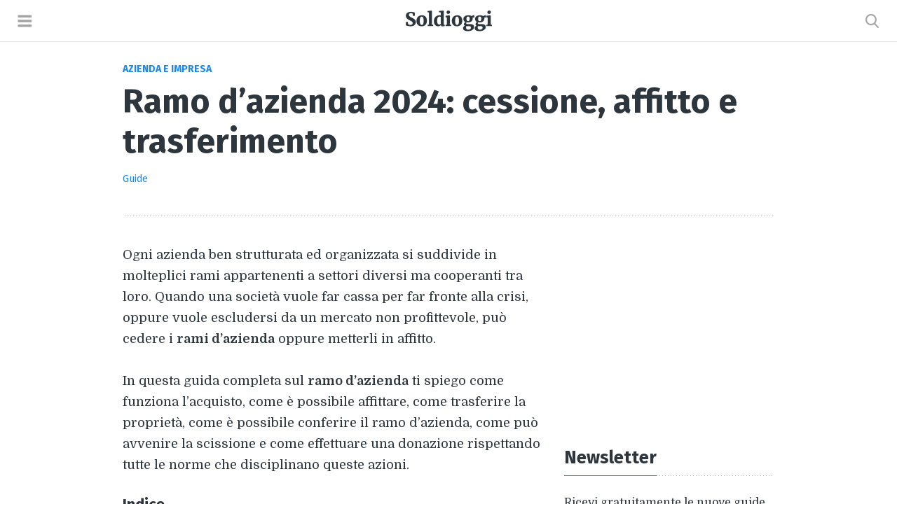

--- FILE ---
content_type: text/html; charset=UTF-8
request_url: https://www.soldioggi.it/ramo-dazienda-14727.html
body_size: 17000
content:
<!DOCTYPE html><html lang=it-IT><head><meta charset="UTF-8"><title> Ramo d&#8217;azienda 2024: cessione, affitto e trasferimento | Soldioggi</title><meta name="viewport" content="width=device-width"><link href="https://fonts.googleapis.com/css?family=Domine:400,700|Fira+Sans:400,700&display=swap" rel=stylesheet><!--[if lt IE 9]> <script src=https://oss.maxcdn.com/html5shiv/3.7.3/html5shiv.min.js></script> <![endif]--><meta name="robots" content="index,follow"><link rel=canonical href=https://www.soldioggi.it/ramo-dazienda-14727.html>  <script>"function"!=typeof newsletter_check&&(window.newsletter_check=function(e){if(!/^([a-zA-Z0-9_\.\-\+])+\@(([a-zA-Z0-9\-]{1,})+\.)+([a-zA-Z0-9]{2,})+$/.test(e.elements.ne.value))return alert("L'indirizzo email non è corretto"),!1;for(var n=1;n<20;n++)
if(e.elements["np"+n]&&e.elements["np"+n].required&&""==e.elements["np"+n].value)return alert(""),!1;return!(e.elements.ny&&!e.elements.ny.checked)||(alert("Devi accettare l'informativa della privacy"),!1)});</script> <style>body{font:18px 'Domine', Georgia, serif;margin:0;-ms-word-wrap:break-word;word-wrap:break-word;-moz-text-size-adjust:100%;-ms-text-size-adjust:100%;-webkit-text-size-adjust:100%;text-rendering:optimizeLegibility;-webkit-overflow-scrolling:touch;-webkit-font-smoothing:auto;color:#2D353D}a{color:#1E88E5;text-decoration:none}a:hover{text-decoration:underline}h1,h2,h3,h4,h5{display:block;font-weight:bold;line-height:1.2em;font-family:'Fira Sans',Helvetica,Arial,sans-serif}h1{font-size:48px;margin:0}h2{font-size:1.418em;margin:35px
0 30px 0}h3,h4{font-size:1.2em}h5{font-size:1em}p{margin:0;padding:0;line-height:1.718}ul,ol{list-style-type:none;padding:0;margin:0}li{margin:0;padding:0;line-height:1.658}header,footer,nav,article,section{margin:0}.button{display:inline-block;font-size:16px;font-weight:bold;text-shadow:0 2px #0363a0;text-align:center;color:#fff !important;background-color:#1976D2;padding:12px
0;border-top:0;border-left:0;border-right:0;border-bottom:4px solid #0363a0;-webkit-border-radius:4px !important;border-radius:4px;box-shadow:0 1px 4px rgba(0,0,0,.37);font-family:'Fira Sans',Helvetica,Arial,sans-serif;width:100%;text-transform:uppercase}.button:hover{text-decoration:none;background-color:#0363a0;box-shadow:0 1px 4px rgba(0,0,0,.57);border-bottom:4px solid #0363a0;text-shadow:0 2px #0363a0}img{display:block}.menu-block{height:100%;overflow:hidden}.menu-opened{display:block;position:absolute;width:100%;height:100%;overflow:hidden;background-color:#000;opacity: .6;z-index:600}.sprite{background:url(/wp-content/themes/soldioggi-template/img/sprite.png) no-repeat;background-size:679px 30px}#header{width:100%;height:59px;letter-spacing:normal;z-index:600;border-bottom:1px solid #e2e2e2}#header
.logo{text-align:center}#header
a{display:inline-block;vertical-align:baseline;text-decoration:none;line-height:30px}#s-logo{width:123px;height:30px;margin:15px
auto;background-position:0}#header .menu, #header
.search{position:absolute;top:0}#header
.menu{height:59px}#header
.search{right:0}#header
i{display:block}#header .search .s-button{display:inline-block;border:none}#header .search
a{padding:20px
25px;height:20px;line-height:20px}#header .s-button, #header .menu
a{padding:20px
25px;height:59px;line-height:20px}#header .search
a{float:left}#header .search
i{line-height:20px;overflow:hidden}#header .icon-search:before{display:block;content:"";width:20px;height:20px;background:url(/wp-content/themes/soldioggi-template/img/sprite.png) no-repeat;background-size:679px 30px;background-position:-164px 0}#header .icon-search:hover:before{background-position:-183px 0}#header
.menu{left:0}#header .menu .m-button{display:inline-block;background-color:#fff;border:none;padding:20px
25px;height:19px;line-height:20px}#header .menu
button{float:right}#header .icon-menu:before{display:block;content:"";width:20px;height:20px;background:url(/wp-content/themes/soldioggi-template/img/sprite.png) no-repeat;background-size:679px 30px;background-position:-123px 0}#header .icon-menu:hover:before{background-position:-144px 0}.head-nav{display:none;position:fixed;width:300px;z-index:700;top:0;left:0;height:100%;background:#2b2d32;font-size:15px;font-family:'Fira Sans',Helvetica,Arial,sans-serif;;color:#808285;box-sizing:border-box}.show{display:block}.head-nav
.content{display:flex;flex-direction:column;height:100%;color:#ababad}.head-nav
.last{margin:20px
0}.head-nav .head-nav-list{flex:1;overflow-y:auto;font-size:16px;width:100%}.head-nav .nav-item{display:block;padding:20px;border-bottom:1px solid #323337}.head-nav .nav-item a:before{display:block;float:left;width:20px;height:20px;margin:4px
20px 0 0}.cat-aziende:before{content:"";background:url(/wp-content/themes/soldioggi-template/img/sprite.png) no-repeat;background-size:679px 30px;background-position:-323px 0}.cat-casa:before{content:"";background:url(/wp-content/themes/soldioggi-template/img/sprite.png) no-repeat;background-size:679px 30px;background-position:-343px 0}.cat-modulo:before{content:"";background:url(/wp-content/themes/soldioggi-template/img/sprite.png) no-repeat;background-size:679px 30px;background-position:-263px 0}.cat-green:before{content:"";background:url(/wp-content/themes/soldioggi-template/img/sprite.png) no-repeat;background-size:679px 30px;background-position:-303px 0}.cat-invest:before{content:"";background:url(/wp-content/themes/soldioggi-template/img/sprite.png) no-repeat;background-size:679px 30px;background-position:-363px 0}.cat-lavoro:before{content:"";background:url(/wp-content/themes/soldioggi-template/img/sprite.png) no-repeat;background-size:679px 30px;background-position:-443px 0}.cat-legge:before{content:"";background:url(/wp-content/themes/soldioggi-template/img/sprite.png) no-repeat;background-size:679px 30px;background-position:-203px 0}.cat-auto:before{content:"";background:url(/wp-content/themes/soldioggi-template/img/sprite.png) no-repeat;background-size:679px 30px;background-position:-243px 0}.cat-politica:before{content:"";background:url(/wp-content/themes/soldioggi-template/img/sprite.png) no-repeat;background-size:679px 30px;background-position:-283px 0}.cat-scuola:before{content:"";background:url(/wp-content/themes/soldioggi-template/img/sprite.png) no-repeat;background-size:679px 30px;background-position:-383px 0}.cat-finanz:before{content:"";background:url(/wp-content/themes/soldioggi-template/img/sprite.png) no-repeat;background-size:679px 30px;background-position:-423px 0}.cat-tariffe:before{content:"";background:url(/wp-content/themes/soldioggi-template/img/sprite.png) no-repeat;background-size:679px 30px;background-position:-403px 0}.cat-tasse:before{content:"";background:url(/wp-content/themes/soldioggi-template/img/sprite.png) no-repeat;background-size:679px 30px;background-position:-223px 0}.search-form{display:none;position:relative;margin:0
auto;width:90%;max-width:940px;z-index:700;top:60px;border-radius:4px}.search-form
.text{width:100%;height:65px;padding:20px
25px 20px 70px;font-size:18px;border-radius:4px;border:none;-webkit-box-sizing:border-box;-moz-box-sizing:border-box;box-sizing:border-box}.show-form{display:block}.lente{display:block;position:absolute;top:20px;left:25px;width:20px;height:20px;background:url(/wp-content/themes/soldioggi-template/img/sprite.png) no-repeat;background-size:679px 30px;background-position:-164px 0}#menu-closer{display:block;width:100%;border-bottom:1px solid #323337}#menu-closer
.x{display:block;width:30px;height:30px;background:url(/wp-content/themes/soldioggi-template/img/sprite.png) no-repeat;background-size:679px 30px;background-position:-619px 0;margin:20px}.search-closer{display:none;position:absolute;top:0;right:0;width:70px;height:70px;z-index:700}.search-closer
.x{display:block;width:30px;height:30px;background:url(/wp-content/themes/soldioggi-template/img/sprite.png) no-repeat;background-size:679px 30px;background-position:-649px 0;margin:20px}.active{display:block}#page{max-width:930px;padding:0
0 50px 0;margin-left:auto;margin-right:auto;margin-top:30px;background-color:#fff !important}#pageHead{margin-bottom:40px;padding-bottom:40px;background:url(/wp-content/themes/soldioggi-template/img/dot.svg) bottom repeat-x}.cat{display:block;font-family:'Fira Sans',Helvetica,Arial,sans-serif;font-weight:bold;text-transform:uppercase;font-size:14px;margin-bottom:10px;color:#0070e0}.meta-article{display:block;font-family:'Fira Sans',Helvetica,Arial,sans-serif;font-size:14px;line-height:1.618;margin-top:12px;height:26px}.meta-article .meta-row{display:inline-block;float:left;height:26px;color:#a1a1a1;padding:0
1em 0 0;margin:0
1em 0 0;border-right:1px solid #e7e7e7}.meta-article .meta-row
span{display:block;margin:2px
0}.meta-article .meta-last{padding:0;margin:0;border:0}.meta-article
.socialicon{display:inline-block;width:26px;height:26px;margin-right:5px}.meta-article
.facebook{background-position:-463px 0}.meta-article
.messenger{background-position:-541px 0}.meta-article
.linkedin{background-position:-489px 0}.meta-article
.whatsapp{background-position:-593px 0}.meta-article
.telegram{background-position:-567px 0}.meta-article
.mail{background-position:-515px 0}.entry{display:block;width:600px;float:left}.entry h3,h4{margin-block-start:1em;margin-block-end:1em;margin-inline-start:0px;margin-inline-end:0px}.entry
ol{box-sizing:border-box;margin:30px
auto;list-style-type:decimal;padding-left:25px}.entry
ul{box-sizing:border-box;margin:30px
auto;list-style-type:disc;padding-left:25px}.entry
li{margin:9px
0}.entry
img{max-width:100%;height:auto}.entry
p{display:block;margin-bottom:30px}.entry
img{margin-bottom:30px}.socials{margin:40px
0}table,th,td{border-collapse:collapse;font-family:'Fira Sans',Helvetica,Arial,sans-serif}table{width:100%;margin:30px
0;font-size:18px}caption{padding:20px
20px;font-weight:bold;font-size:1.2em;text-align:left;border-left:1px solid #e2e2e2;border-top:1px solid #e2e2e2;border-right:1px solid #e2e2e2}th,td{text-align:left;padding:15px
20px;border:1px
solid #e2e2e2}.list{padding-bottom:30px;background:url(/wp-content/themes/soldioggi-template/img/dot.svg) bottom repeat-x}.list-offert{background:url(/wp-content/themes/soldioggi-template/img/dot.svg) bottom repeat-x}.list-offert
.brand{width:25%;vertical-align:middle}.list-offert
.first{font-size:1.2em;font-weight:bold;padding:5px
0 5px 25px}.list-offert
.second{font-size:16px;color:#a1a1a1;padding:0
0 5px 25px}.list-offert
img{margin:0
auto 0 auto;width:90%}.list-offert
td{border:none;padding:25px
0 30px 0}.list-offert
.intest{padding:0}.inner-table{margin:0}.inner-table
td{padding:0;border:none}.inner-table
.velocity{padding-bottom:10px;height:25px}.inner-table .velocity::before{display:block;float:left;content:"";width:25px;height:25px;background:url(speed.png) no-repeat;background-size:25px 25px;margin:-3px 15px 0 0}.inner-table
.modem{padding-bottom:10px;height:25px}.inner-table .modem::before{display:block;float:left;content:"";width:25px;height:25px;background:url(modem.png) no-repeat;background-size:25px 25px;margin:-3px 15px 0 0}.inner-table
.tecnology{padding-bottom:10px;height:25px}.inner-table .tecnology::before{display:block;float:left;content:"";width:25px;height:25px;background:url(tecnology.png) no-repeat;background-size:25px 25px;margin:-3px 15px 0 0}.inner-table
.activation{padding-bottom:10px;height:25px}.inner-table .activation::before{display:block;float:left;content:"";width:25px;height:25px;background:url(activation.png) no-repeat;background-size:25px 25px;margin:-3px 15px 0 0}.inner-table
.price{width:100%;font-size:38px;font-weight:bold;text-align:center;height:65px;padding-bottom:10px}.inner-table .price
span{display:block;width:100%;font-size:13px;font-weight:normal;color:#a1a1a1}.inner-table
.cta{width:100%;padding:0}.inner-table .cta
span{}.container{width:35%}#tip{display:block;box-sizing:border-box;margin:30px
auto;padding:0
0 25px 0;background:url(/wp-content/themes/soldioggi-template/img/dot.svg) bottom repeat-x}#tip
h3{margin:0}#tip
ul{list-style-type:none;padding-left:0px;line-height:1em}#tip
li{margin:9px
0;border-bottom:1px dotted #a1a1a1}#tip
p{padding:0;margin:0}.download
p{width:380px;float:left}.download
.downloadbutton{width:180px;float:right}.portionhead{background:url(/wp-content/themes/soldioggi-template/img/dot.svg) bottom repeat-x;margin-bottom:25px}.bigportion{margin-top:35px}.portionhead h2, .portionhead h3, .portionhead
h4{display:inline-block;padding-bottom:10px;border-bottom:1px solid #1E88E5;margin-bottom:0}.portionhead
h2{margin:0}.portionhead
h4{margin:0;font-size:1.418em}#index{display:block;box-sizing:border-box;margin:30px
auto;padding:0
0 25px 0;background:url(/wp-content/themes/soldioggi-template/img/dot.svg) bottom repeat-x}#index
h3{margin:0}#index
ul{list-style-type:disc;padding:0
0 0 20px;margin:0}#index
li{margin:0
0 9px 0}#index
.rowone{width:47.5%;float:left;box-sizing:border-box;margin-right:5% !important}#index
.rowtwo{width:47.5%;float:left;box-sizing:border-box;margin-right:0}.compare{display:block;width:100%;margin-bottom:40px}.compare
.brand{width:18%}.compare
.container{width:58%}.compare
.price{width:38%;height:70px;display:inline-block;float:left;padding-bottom:0}.compare
.cta{width:42%;display:inline-block;float:right;padding:10px
0}.compare
.details{width:79%;margin-left:21%}.compare
.detailsp{width:100%;margin-left:0}.compare
.containerp{width:35%}.inner{display:block;box-sizing:border-box;font-family:'Fira Sans',Helvetica,Arial,sans-serif;font-weight:bold}.inner a:hover{text-decoration:none}.hero{display:-webkit-box;display:-ms-flexbox;display:flex;-webkit-box-orient:vertical;-webkit-box-direction:normal;-ms-flex-direction:column;flex-direction:column;-webkit-box-align:center;-ms-flex-align:center;align-items:center;-webkit-box-pack:end;-ms-flex-pack:end;justify-content:flex-end;height:520px;background-size:cover;background-position:50%;overflow:hidden;box-sizing:border-box}.hero .hero-home-wrapper{display:-webkit-box;display:-ms-flexbox;display:flex;-webkit-box-orient:vertical;-webkit-box-direction:normal;-ms-flex-direction:column;flex-direction:column;text-align:center}.hero .featured-button{font-size:14px;padding:14px
29px 13px;border-radius:20px;background-color:rgba(0,0,0,.5);color:#fff;text-transform:uppercase}.hero
.title{max-width:800px;padding:20px
0 45px;font-size:36px;line-height:1.218em;color:#fff}.block{margin-bottom:20px}.lastblock{margin-bottom:0}.sectionhead{background:url(/wp-content/themes/soldioggi-template/img/dot.svg) bottom repeat-x;margin:60px
0 30px 0}.sectionhead
h5{display:inline-block;font-size:0.8em;text-transform:uppercase;padding-bottom:10px;border-bottom:1px solid #1E88E5;margin:0}.gridcontainer{display:block;margin-right:-10px;margin-left:-10px;margin-bottom:-50px;box-sizing:border-box}.gridcontainer
.cat{font-size:10px;margin:0}.grid{overflow:hidden;display:-webkit-box;display:-ms-flexbox;display:flex;-ms-flex-flow:row wrap;flex-flow:row wrap}.thirdelem{display:inline-block;width:33.3333333%;padding:0
10px;box-sizing:border-box;margin-bottom:30px}.spaced{background:url(/wp-content/themes/soldioggi-template/img/dot.svg) bottom repeat-x;padding-bottom:20px}.thirdelem
img{width:100%;margin-bottom:20px}.thirdelem
h2{display:block;font-size:1.2em;margin:4px
0 0 0;line-height:1.318em}.thirdelem h2
a{color:#2D353D}.thirdelem
p{margin-top:15px;font-size:15px}.pagination{margin-top:50px}.pagination
.container{display:block;font-size:20px;font-family:'Fira Sans',Helvetica,Arial,sans-serif;font-weight:bold;box-sizing:border-box;text-align:center;width:100%}.pagination
.elements{display:block}.pagination
.button{font-size:22px;width:40px;margin:3px
6px}.pagination a, .pagination
span{display:inline-block;margin:6px
4px;padding:6px
10px;box-sizing:border-box}#sidebar{display:block;float:right;width:300px}#sidebar
.container{display:block;width:300px;margin:40px
0}#sidebar
.cat{color:#a1a1a1}.related
img{width:100%;margin-bottom:25px}.related
.descr{display:block;font-size:1.2em;font-weight:bold;font-family:'Fira Sans',Helvetica,Arial,sans-serif;margin:10px
0;line-height:1.318em}.related .descr
a{color:#2D353D}.related
.button{margin-top:20px}#newsletter{display:block;margin:40px
0}.newspost{margin-bottom:0}#newsletter
h3{font-size:1.418em;margin-top:0}#newsletter
h2{font-size:1.758em;margin:0
0 25px 0}#newsletter
p{font-size:16px;margin:0}#newsletter
.normal{font-size:18px}#newsletter
.email{width:100%;height:50px;border-radius:2px;-webkit-box-sizing:border-box;box-sizing:border-box;border:1px
solid #C1C7CD;margin-top:20px;font-size:16px;font-family:'Fira Sans',Helvetica,Arial,sans-serif;text-indent:20px;margin-bottom:20px;border-radius:2px}::-webkit-input-placeholder{color:#999}::-moz-placeholder{color:#999}:-ms-input-placeholder{color:#999}:-moz-placeholder{color:#999}#newsletter
.checkbox{float:left;margin-right:15px}#newsletter
span{display:block;font-size:13px;font-family:'Fira Sans',Helvetica,Arial,sans-serif;color:#a1a1a1;margin-left:10px;margin-bottom:20px}#newsletter
button{width:100%}.prom{margin:0;background-image:none}#promo{display:block;width:100%;position:fixed;bottom:0;background-color:#fff;padding:10px
0;box-shadow:0 -3px 10px 0 rgba(0,0,0,.0785);box-sizing:border-box;visibility:visible}#promo
.content{display:block;width:940px;height:40px;margin:0
auto}#promo
.details{display:inline-block;width:700px;float:left}#promo .details
img{display:inline-block;float:left;width:40px;height:40px;vertical-align:middle;margin:0
25px 0 0}#promo .details
p{display:inline-block;margin:6px
0;font-family:'Fira Sans',Helvetica,Arial,sans-serif;font-size:16px}#promo
.cta{display:inline-block;width:150px;float:right;margin:0}#promo
.button{padding:10px
0;font-size:13px}#footer{width:100%;padding:10px
0;font-family:'Fira Sans',Helvetica,Arial,sans-serif;border-top:1px solid #e2e2e2;background-color:#fff !important}#footer
.content{width:940px;margin:0
auto}#footer
.elem{display:block}#footer
.last{margin-right:0}#footer
h5{margin:0}.nav-list{display:block;color:#999;font-size:14px}.nav-item{display:inline-block;padding-right:20px;line-height:1.418em;padding-top:10px;padding-bottom:10px}.nav-item
a{color:#999}.nav-item a:hover{color:#2895F1}.bancen{display:block;text-align:center;margin-bottom:30px}.midad{width:336px;height:280px}.wrapad{display:inline-block;margin-left:auto;margin-right:auto}.consent{margin-bottom:30px;padding:1.618em;background-color:#f8f9fb;text-align:left;-webkit-border-radius:6px;-moz-border-radius:6px;border-radius:6px}.consent
label{display:block;margin-bottom:25px}.consent
input{margin-right:10px}.consentbutton{display:block;text-align:center;margin-top:30px}@media only screen and (max-width:980px){#page{width:600px}.entry{float:none}h1{font-size:42px}.compare
.brand{width:25%}.compare
.details{width:100%;margin-left:0}.compare
.container{width:35%}.compare
.price{width:100%;display:block;float:none}.compare
.cta{width:100%;display:block;float:none;padding-bottom:0}#sidebar{float:none;width:100%;margin-top:40px;text-align:center}#footer
.content{width:600px}.nav-list{font-size:14px}#footer
.last{margin-right:0}#promo
.content{width:600px}#promo
.details{width:450px}#promo .details
span{display:none}.sidecontainer{width:100%;padding:0;overflow:hidden;display:-webkit-box;display:-ms-flexbox;display:flex;-ms-flex-flow:row wrap;flex-flow:row wrap}.sideelem,.thirdelem{display:inline-block;width:49.99999999999996%;padding:0
15px;box-sizing:border-box}.firstelem
.cta{margin:30px
auto 0 auto}.adaptdesktop{display:none}#insidebar2{display:none}#insidebar3{display:none}}@media only screen and (max-width:790px){.hero{height:265px}}@media only screen and (max-width:680px){#page, 	#promo .content, #footer
.content{width:86.25%}.thirdelem
h2{font-size:1em}.entry{width:100%}.download
p{width:100%;float:none}.download
.downloadbutton{margin-top:25px;float:none}#promo
.details{width:60%}.hero
.title{font-size:30px}}@media only screen and (max-width:600px){body{font-size:17px}h1{font-size:36px}.socialup .meta-row{width:100%;border:none;margin:0
0 10px 0;padding:0}.socials .meta-article{height:26px}.compare .price, .inner-table
.price{font-size:30px}.compare
.brand{width:30%}#index .rowone, #index
.rowtwo{width:100%;float:none;margin-right:0}#newsletter
.normal{font-size:17px}.hero
.title{font-size:26px}.hero .featured-button{font-size:12px}.thirdelem
h2{font-size:0.9em}#footer{text-align:center}}@media only screen and (max-width:480px){.inner-table .price
span{font-size:11px}.compare .cta span, .inner-table .cta
span{display:none}.compare
.brand{width:35%}.list-offert
.first{font-size:1em}.list-offert
.second{font-size:0.9em}#promo
.cta{width:100px}#promo .cta
span{display:none}#promo .details
p{margin:8px
0;font-size:14px}.thirdelem{width:100%}.thirdelem
h2{font-size:1.218em}.hero
.title{font-size:22px}.hero .featured-button{font-size:10px}.pagination{width:290px}.pagination
a{padding:6px
9px}}@media only screen and (max-width:420px){table{font-size:16px}.inner-table .velocity::before, .inner-table .modem::before,
.inner-table .tecnology::before, .inner-table .activation::before{width:20px;height:20px;background-size:20px 20px;margin:-3px 10px 0 0}.inner-table .velocity, .inner-table .modem,
.inner-table .tecnology, .inner-table
.activation{padding-bottom:10px;height:20px}.compare .price, .inner-table
.price{font-size:20px;height:30px}.compare
.cta{padding:5px
0 0 0}.inner-table .cta .button, .compare .cta
.button{font-size:16px;padding:8px
0}.compare .container, .inner-table
.container{width:100px}.compare .price span, .inner-table .price
span{display:none}#promo .details
img{margin-right:15px}#promo .details
p{width:90px;line-height:1.2em;margin:4px
0}#promo
.cta{width:80px}#promo .cta
span{display:none}#promo .details
p{margin:4px
0;font-size:14px}#promo
.details{width:145px}#newsletter
.normal{font-size:16px}.thirdelem
h2{font-size:1.318em}}@media only screen and (max-width:380px){.compare .container, .inner-table
.container{width:90px}.inner-table .cta .button, .compare .cta
.button{font-size:13px;padding:8px
0}table{font-size:15px}}@media only screen and (max-width:350px){.inner-table .velocity::before, .inner-table .modem::before,
.inner-table .tecnology::before, .inner-table .activation::before{display:none}}@media only screen and (max-width:320px){#header,#footer{width:320px}#page, #promo .content, #footer
.content{width:290px;margin-left:15px;margin-right:15px}}#C_1,#C_2,#C_3{display:block;text-align:center;margin:0
0 30px 0}#T{margin:0
0 20px 0}#B{margin:30px
0 0 0 }#CARDS_1{margin:30px
0}#begin_heymatic{display:none}#vidcar4s{margin:0
auto}.player.player-mini .vp-controls
.volume{display:initial !important}#T,#C_1,#C_2,#C_4,#C_5,#C_6,#C_7,#C_8,#C_9,#C_10,#C_11,#C_12,#D_1,#D_2,#D_3,#D_4,#B{text-align:center !important}@media (min-width: 1025px){#T{margin:0
auto 25px auto !important;min-height:90px;display:flex}#C_1{min-height:250px}#D_1{min-height:250px}}@media (min-width: 768px) and (max-width: 1024px){#T{min-height:90px;display:flex}#C_1{min-height:250px}#D_1{min-height:250px}}@media (max-width: 767px){#T{margin:0
auto 25px auto !important;min-height:250px;display:flex}#C_1{margin:0
auto !important;min-height:250px}#C_2,#C_3,#C_5,#C_6,#C_7,#C_8,#C_9,#C_10,#C_11,#C_12,#D_1,#D_2,#D_3,#D_4,#B{margin:0
auto !important}#C_4{overflow:initial !important}}#end_heymatic{display:none}</style><style>.links_resp{width:336px;height:280px}#ad1,#ad2,#ad3,#ad4,#ad5,#ad6{min-height:280px;margin-bottom:30px}#inarticle2{min-height:280px}#inarticle3{min-height:280px}#insidebar1{min-height:600px}#insidebar2{width:300px;height:600px;margin-top:50px;padding-top:50px;background:url(/wp-content/themes/soldioggi-template/img/dot.svg) top repeat-x}#insidebar3{width:300px;height:600px;margin-top:50px;padding-top:50px;background:url(/wp-content/themes/soldioggi-template/img/dot.svg) top repeat-x}</style><link rel=apple-touch-icon sizes=57x57 href=https://www.soldioggi.it/wp-content/themes/soldioggi-template/favicons/apple-icon-57x57.png><link rel=apple-touch-icon sizes=60x60 href=https://www.soldioggi.it/wp-content/themes/soldioggi-template/favicons/apple-icon-60x60.png><link rel=apple-touch-icon sizes=72x72 href=https://www.soldioggi.it/wp-content/themes/soldioggi-template/favicons/apple-icon-72x72.png><link rel=apple-touch-icon sizes=76x76 href=https://www.soldioggi.it/wp-content/themes/soldioggi-template/favicons/apple-icon-76x76.png><link rel=apple-touch-icon sizes=114x114 href=https://www.soldioggi.it/wp-content/themes/soldioggi-template/favicons/apple-icon-114x114.png><link rel=apple-touch-icon sizes=120x120 href=https://www.soldioggi.it/wp-content/themes/soldioggi-template/favicons/apple-icon-120x120.png><link rel=apple-touch-icon sizes=144x144 href=https://www.soldioggi.it/wp-content/themes/soldioggi-template/favicons/apple-icon-144x144.png><link rel=apple-touch-icon sizes=152x152 href=https://www.soldioggi.it/wp-content/themes/soldioggi-template/favicons/apple-icon-152x152.png><link rel=apple-touch-icon sizes=180x180 href=https://www.soldioggi.it/wp-content/themes/soldioggi-template/favicons/apple-icon-180x180.png><link rel=icon type=image/png sizes=192x192  href=https://www.soldioggi.it/wp-content/themes/soldioggi-template/favicons/android-icon-192x192.png><link rel=icon type=image/png sizes=32x32 href=https://www.soldioggi.it/wp-content/themes/soldioggi-template/favicons/favicon-32x32.png><link rel=icon type=image/png sizes=96x96 href=https://www.soldioggi.it/wp-content/themes/soldioggi-template/favicons/favicon-96x96.png><link rel=icon type=image/png sizes=16x16 href=https://www.soldioggi.it/wp-content/themes/soldioggi-template/favicons/favicon-16x16.png><link rel=manifest href=https://www.soldioggi.it/wp-content/themes/soldioggi-template/favicons/manifest.json><meta name="msapplication-TileColor" content="#ffffff"><meta name="msapplication-TileImage" content="https://www.soldioggi.it/wp-content/themes/soldioggi-template/favicons/ms-icon-144x144.png"><meta name="theme-color" content="#ffffff"> <script>(function(w,d,s,l,i){w[l]=w[l]||[];w[l].push({'gtm.start':new Date().getTime(),event:'gtm.js'});var f=d.getElementsByTagName(s)[0],j=d.createElement(s),dl=l!='dataLayer'?'&l='+l:'';j.async=true;j.src='https://www.googletagmanager.com/gtm.js?id='+i+dl;f.parentNode.insertBefore(j,f);})(window,document,'script','dataLayer','GTM-WPXBNDR');</script> <style>body.iubenda-banner-shown{height:100%;overflow:hidden}#iubenda-cs-paragraph .iub-p{margin-bottom:10px}#iubcontent{font-weight:300;height:100%;overflow-y:auto!important;padding:0
30px 100px 20px;margin-bottom:20px}#iubenda-cs-banner a[class^=iub]{color:#8d8b8b!important;text-decoration:underline!important;font-weight:300!important}#iubenda-so-brand{margin:0
-8px 0!important;display:flex!important;padding:16px!important;flex-shrink:0!important}#iubenda-so-brand
img{height:55px!important}</style> <script>function isConsentGiven(){if("newConsentv2"in window&&(!0===n||!1===n))return n;if(!("_iub"in window&&"csConfiguration"in _iub))return!1;var n=!1,i=document.cookie||"";return i&&(i.indexOf("_iub_cs-"+_iub.csConfiguration.cookiePolicyId)>-1||i.indexOf("_iub_cs-s"+_iub.csConfiguration.siteId)>-1)&&i.indexOf("euconsent-v2")>-1&&(n=!0),window.newConsentv2=n,n}</script>  <script>var _iub=_iub||[];window.dataLayer=window.dataLayer||[],_iub.csConfiguration={invalidateConsentBefore:"2020-10-01",askConsentAtCookiePolicyUpdate:!1,priorConsent:!1,enableTcf:!0,isTCFConsentGlobal:!1,tcfPurposes:{1:"consent_only",2:"consent_only",3:"consent_only",4:"consent_only",5:"consent_only",6:"consent_only",7:"consent_only",8:"consent_only",9:"consent_only",10:"consent_only"},googleAdditionalConsentMode:!0,lang:"it",siteId:254853,cookiePolicyId:510837,consentOnContinuedBrowsing:!1,consentOnScroll:!1,consentOnScrollHorizontal:!1,perPurposeConsent:!0,purposes:"1, 2, 3, 4, 5",floatingPreferencesButtonDisplay:!1,banner:{closeButtonRejects:!0,slideDown:!1,acceptButtonDisplay:!0,customizeButtonDisplay:!0,listPurposes:!0,explicitWithdrawal:!0,position:"top",backgroundOverlay:!0,fontSizeBody:"16px",html:"<div class=iubenda-cs-container><div class=iubenda-cs-content style='background-color: #000 !important;color: #fff !important;font-size: 16px !important;'><div class=iubenda-cs-rationale><div class=iubenda-cs-counter style='box-shadow: rgb(0, 0, 0) 0px 32px 16px !important; display: none;'>Premi ancora per continuare 0/1</div><div id=iubenda-so-brand style='text-align: center;'><img src='[data-uri]' alt=logo style='margin: 0 auto;'></div><div id=iubcontent>%{banner_content}</div><div class=iubenda-cs-opt-group style=color:#000!important;><div class=iubenda-cs-opt-group-custom><button class=iubenda-cs-customize-btn tabindex=0 role=button aria-pressed=false>Opzioni cookie</button></div><div class=iubenda-cs-opt-group-consent><button class='iubenda-cs-accept-btn iubenda-cs-btn-primary' tabindex=0 role=button aria-pressed=false>Accetta e chiudi</button></div></div><button type=button class=iubenda-cs-close-btn tabindex=0 role=button aria-pressed=false style=font-size:20px!important;color:#fff!important;left:0!important;right:unset!important>×</button></div></div></div>"},callback:{onBannerShown:function(){window.dataLayer.push({event:"iubenda-banner-shown"})},onConsentGiven:function(){window.dataLayer.push({event:"iubenda-consent-given"})},onConsentFirstGiven:function(){updateAds(0),window.dataLayer.push({event:"iubenda-consent-first-given"}),isConsentGiven()&&window.dataLayer.push({event:"iubenda-positive-consent-given"}),iubendaMadeChoice()},onBannerClosed:function(){window.dataLayer.push({event:"iubenda-banner-closed"})},onConsentFirstRejected:function(){window.dataLayer.push({event:"iubenda-consent-first-rejected"}),iubendaMadeChoice()},onPreferenceFirstExpressed:function(){window.dataLayer.push({event:"iubenda-preference-first-expressed"}),iubendaMadeChoice()}}};</script> <script src=//cs.iubenda.com/sync/254853.js></script> <script src=//cdn.iubenda.com/cs/tcf/stable/stub-v2.js></script> <script src=//cdn.iubenda.com/cs/tcf/stable/safe-tcf-v2.js></script> <script src=//cdn.iubenda.com/cs/stable/iubenda_cs.js charset=UTF-8 async></script>  <script async src="https://pagead2.googlesyndication.com/pagead/js/adsbygoogle.js?client=ca-pub-0206075496602470" crossorigin=anonymous></script> <script>function loadSmartclip(){var heymatic="https://www.heymatic.com/assets/publisher/soldioggi/init_hey_ngine.js";var hone=document.createElement("script");hone.type="text/javascript";hone.src=heymatic;document.body.appendChild(hone);}
function updateAds(caller){console.log("updateAds è stato chiamato da: "+caller);if(isConsentGiven()){(adsbygoogle=window.adsbygoogle||[]).pauseAdRequests=0;if(caller===0)loadSmartclip();else if(caller===1){if(window.addEventListener)window.addEventListener("load",loadSmartclip,false);else if(window.attachEvent)window.attachEvent("onload",loadSmartclip);else window.onload=loadSmartclip;}}else{(adsbygoogle=window.adsbygoogle||[]).pauseAdRequests=1;}}</script> <script>(function(){updateAds(1);})();</script>  <script>function iubendaMadeChoice(){var e="euconsent-v2",n="soldioggi";window.__tcfapi("addEventListener",2,function(t,s){if(s&&"useractioncomplete"===t.eventStatus){var o,c=0,a=[];if(s)for(var r=1;r<=10;r++)t.purpose.consents[r]?(c++,a.push(1)):a.push(0);o=c<10?0:1,window.__tcfapi("removeEventListener",2,function(t){if(t){var s=Math.ceil(1e3),c=Math.floor(1e4),r=Math.floor(Math.random()*(c-s))+s,h=new Array;h.push("https://www.cloudflare.com/cdn-cgi/trace"),h.push("https://www.heymatic.com/assets/heyconsent/noce.php?");var i=0;!function t(s){hey_consent_xhr=new XMLHttpRequest,hey_consent_xhr.open("GET",h[i],!0),hey_consent_xhr.onreadystatechange=function(){if(4==hey_consent_xhr.readyState&&200==hey_consent_xhr.status){if(0==i){var s=hey_consent_xhr.responseText,c=(s=s.replace(/(\r\n|\n|\r)/gm,"")).substring(s.lastIndexOf("ip=")+3,s.lastIndexOf("ts="));c=encodeURI(c);var _=document.cookie.match(new RegExp("(^| )"+e+"=([^;]+)"));if(_)var f=_[2];var u="hey_stat="+r+"&website="+n+"&full_consent="+o+"&consent_1="+a[0]+"&consent_2="+a[1]+"&consent_3="+a[2]+"&consent_4="+a[3]+"&consent_5="+a[4]+"&consent_6="+a[5]+"&consent_7="+a[6]+"&consent_8="+a[7]+"&consent_9="+a[8]+"&consent_10="+a[9]+"&hey_man="+c+"&consent="+f;h[i+1]=h[i+1]+u}++i<h.length&&t(h[i])}},hey_consent_xhr.send()}(h[i])}},t.listenerId)}})}</script> </head><body class=body> <noscript><iframe src="https://www.googletagmanager.com/ns.html?id=GTM-WPXBNDR" height=0 width=0 style=display:none;visibility:hidden></iframe></noscript><div class=navback></div><header id=header><div class=logo> <a href=/ id=s-logo class=sprite></a></div><div class=search> <a class=s-button> <i class=icon-search></i> </a></div><div class=menu> <a class=m-button> <i class=icon-menu></i></div></div><div class=headback></div><nav class=head-nav><div id=menu-closer><div class=x></div></div><div class=content><ul class=head-nav-list> <li class=nav-item><a href=/guide/azienda-e-impresa class=cat-aziende>Azienda e impresa</a></li> <li class=nav-item><a href=/guide/casa-e-locazione class=cat-casa>Casa e locazione</a></li> <li class=nav-item><a href=/guide/documenti-e-moduli class=cat-modulo>Documenti e moduli</a></li> <li class=nav-item><a href=/guide/energia-e-green class=cat-green>Energia e green</a></li> <li class=nav-item><a href=/guide/investimenti-e-risparmio class=cat-invest>Investimento e risparmio</a></li> <li class=nav-item><a href=/guide/lavoro-e-pensione class=cat-lavoro>Lavoro e pensione</a></li> <li class=nav-item><a href=/guide/leggi-e-cittadinanza class=cat-legge>Leggi e cittadinanza</a></li> <li class=nav-item><a href=/guide/motorizzazione-e-veicoli class=cat-auto>Motorizzazione e veicoli</a></li> <li class=nav-item><a href=/guide/politica-e-governo class=cat-politica>Politica e governo</a></li> <li class=nav-item><a href=/guide/scuola-e-istruzione class=cat-scuola>Scuola e istruzione</a></li> <li class=nav-item><a href=/guide/servizi-finanziari class=cat-finanz>Servizi finanziari</a></li> <li class=nav-item><a href=/guide/tasse-e-imposte class=cat-tasse>Tasse e imposte</a></li> <li class=nav-item><a href=/guide/tariffe-e-abbonamenti class=cat-tariffe>Tariffe e abbonamenti</a></li> <li class=nav-item><a href=/ >Home Page</a></li></ul></div></nav><div class=search-closer> <a class=x></a></div><form action=/ class=search-form> <input type=text name=s data-type=searchinput class=text placeholder=Cerca...><div class=lente></div></form></header><div id=page><article><header id=pageHead> <span class=cat><a href=https://www.soldioggi.it/guide/azienda-e-impresa>Azienda e impresa</a></span><h1>Ramo d&#8217;azienda 2024: cessione, affitto e trasferimento</h1><div class=meta-article><div class="meta-row meta-last"> <span><a href=https://www.soldioggi.it/guide>Guide</a></span></div></div></header><section id=post class=entry><p>Ogni azienda ben strutturata ed organizzata si suddivide in molteplici rami appartenenti a settori diversi ma cooperanti tra loro. Quando una società vuole far cassa per far fronte alla crisi, oppure vuole escludersi da un mercato non profittevole, può cedere i <strong>rami d&#8217;azienda</strong> oppure metterli in affitto.</p><p>In questa guida completa sul <strong>ramo d&#8217;azienda</strong> ti spiego come funziona l&#8217;acquisto, come è possibile affittare, come trasferire la proprietà, come è possibile conferire il ramo d&#8217;azienda, come può avvenire la scissione e come effettuare una donazione rispettando tutte le norme che disciplinano queste azioni.</p><div id=index><div class=portionhead><h3>Indice</h3></div><ul> <li class="rowcat rowone"><a href=#cosa>Cos&#8217;è</a></li> <li class="rowcat rowtwo"><a href=#cessione>Cessione o acquisto</a></li> <li class="rowcat rowone"><a href=#affitto>Affitto</a></li> <li class="rowcat rowtwo"><a href=#trasferimento>Trasferimento</a></li> <li class="rowcat rowone"><a href=#conferimento>Conferimento</a></li> <li class="rowcat rowtwo"><a href=#scissione>Scissione</a></li> <li class="rowcat rowone"><a href=#donazione>Donazione</a></li></ul><div style="clear: both;"></div></div><div id=ad1><ins class=adsbygoogle style=display:block data-ad-client=ca-pub-0206075496602470 data-ad-slot=5455117796 data-ad-format=auto data-full-width-responsive=true></ins> <script>(adsbygoogle=window.adsbygoogle||[]).push({});</script></div><h2 id="cosa">Cos’è</h2><p>La definizione di &#8220;ramo d&#8217;azienda&#8221; é facilmente desumibile dall&#8217;<strong>articolo 2112 del codice civile</strong> al quinto comma: il ramo d&#8217;azienda é un&#8217;articolazione, un settore, organizzato in maniera autonoma all&#8217;interno di un&#8217;impresa. Sono due quindi gli elementi importanti affinché una parte dell&#8217;impresa possa indicarsi come &#8220;ramo&#8221;:</p><ul> <li>Organizzazione;</li> <li>Autonomia.</li></ul><p>Occorre quindi che tale ramo sia organizzato in <strong>maniera autosufficiente rispetto all&#8217;azienda in generale</strong>, pur rimanendo sempre giuridicamente una parte dell&#8217;impresa. Non ha quindi una partita IVA a sé stante, ma solo un&#8217;organizzazione propria.</p><div id=tip class=esempio><div class=portionhead><h3>Esempio</h3></div><p>Azienda che si occupa dell&#8217;assemblaggio di scarpe. Ha anche un ramo che si occupa della produzione di suole, in maniera autonoma, con suoi uffici e dipendenti.</p></div><div id=ad2><ins class=adsbygoogle style=display:block data-ad-client=ca-pub-0206075496602470 data-ad-slot=5455117796 data-ad-format=auto data-full-width-responsive=true></ins> <script>(adsbygoogle=window.adsbygoogle||[]).push({});</script></div><div id=tip class=esempio><div class=portionhead><h3>Esempio</h3></div><p>Catena di beauty farm, ha anche un agriturismo, che opera in maniera autonoma.</p></div><h2 id="cessione">Cessione o acquisto</h2><p>Il ramo d&#8217;azienda assume un importante significato proprio nel momento in cui l&#8217;impresa decide di cederlo, affittarlo, oppure scinderlo dalla società. La cessione di un ramo d&#8217;azienda é il <strong>trasferimento della titolarità</strong>, a titolo oneroso (quindi dietro pagamento di denaro) di uno specifico settore a un altro imprenditore (individuale o società).</p><p>In un contesto di cessione di ramo d&#8217;azienda, la legge da particolare importanza ai <strong>diritti dei lavoratori, i quali rimangono immutati</strong> con l&#8217;ingresso nella nuova azienda. I dipendenti quindi non sono licenziati, ma passano da un&#8217;azienda all&#8217;altra, mantenendo anche immutati tutti i diritti fino ad allora acquisiti, quali ad esempio TFR, ferie, Rol, anzianità lavorativa.</p><h2 id="affitto">Affitto</h2><div id=ad3><ins class=adsbygoogle style=display:block data-ad-client=ca-pub-0206075496602470 data-ad-slot=5455117796 data-ad-format=auto data-full-width-responsive=true></ins> <script>(adsbygoogle=window.adsbygoogle||[]).push({});</script></div><p>Un&#8217;impresa (individuale o societaria) può anche affittare un ramo d&#8217;azienda a un altro soggetto. In questo caso all&#8217;operazione di affitto, che praticamente diventa una <strong>prestazione di servizi</strong>, si calcola l&#8217;IVA (ai sensi del D.P.R. 633/1972 art. 3 co. II), invece l&#8217;imposta di registro é dovuta in misura fissa.</p><p>Se invece si affitta l&#8217;intera azienda, allora non si tratta più di una prestazione di servizi e quindi all&#8217;operazione non si applica più l&#8217;IVA. Si applicherà invece l<strong>&#8216;imposta di registro</strong> in misura proporzionale. Tale orientamento é stato confermato anche dalla C.M. 26/321285 del 19/03/85 e dalla C.M. 72/14552 del 04/11/86.</p><h2 id="trasferimento">Trasferimento</h2><p>Il trasferimento ha una importante differenza rispetto alla cessione. Mentre per cessione si intende un contratto di compravendita, nel trasferimento <strong>non necessariamente avviene il pagamento di denaro</strong>. Il ramo d&#8217;azienda può infatti essere trasferito a titolo oneroso, ma anche a titolo gratuito, per esempio con una donazione.</p><p>Il presupposto principale é sempre quello della <strong>tutela dei lavoratori</strong> coinvolti: come sancito dalla Corte di Cassazione con la sentenza n. 19379 del 28 settembre 2004, i lavoratori, i relativi contratti e diritti acquisiti, vengono automaticamente trasferiti insieme al ramo d&#8217;azienda.</p><div id=ad4><ins class=adsbygoogle style=display:block data-ad-client=ca-pub-0206075496602470 data-ad-slot=5455117796 data-ad-format=auto data-full-width-responsive=true></ins> <script>(adsbygoogle=window.adsbygoogle||[]).push({});</script></div><h2 id="conferimento">Conferimento</h2><p>Il conferimento di un ramo d&#8217;azienda a un&#8217;altra ha una particolarità: con la consegna del ramo infatti, l&#8217;azienda cedente <strong>non ottiene denaro in cambio</strong>, ma quote di partecipazione dell&#8217;azienda conferitaria (ossia colei che acquisisce il ramo).</p><p>La conferitaria può essere una:</p><ul> <li>s.r.l.: i soggetti cedenti acquisiscono quote di partecipazione nella società;</li> <li>s.p.a.: i soggetti cedenti acquisiscono azioni nella società;</li> <li>s.a.p.a.: i soggetti cedenti acquisiscono azioni nella società.</li></ul><h2 id="scissione">Scissione</h2><p>Con la scissione si trasferisce una parte de<strong>l patrimonio aziendale</strong> a un&#8217;altra azienda, di nuova costituzione oppure già esistente, in cambio di quote (se la ricevente é una srl) o azioni (se la ricevente é una spa o una sapa). Non bisogna confondere la scissione con il conferimento, in quanto c&#8217;è un&#8217;importante differenza tra le due:</p><ul> <li>Nel conferimento, le quote o azioni vanno alla società cedente;</li> <li>Nella scissione invece, le quote o le azioni non vanno alla società cedente, ma direttamente ai soci facenti parte della società cedente.</li></ul><div id=C_1></div><h2 id="donazione">Donazione</h2><p>Un ramo aziendale può essere anche oggetto di <strong>trasferimento a titolo gratuito</strong>. Nella donazione occorre distinguere vari casi, per l&#8217;imposizione dirette e per quella indiretta.</p><h3>Imposte dirette</h3><p>Occorre distinguere tra:</p><ul> <li><strong>Donazione da impresa individuale a persona fisica</strong>: l&#8217;operazione é neutrale;</li> <li><strong>Donazione da impresa individuale a società commerciale</strong>: in questo caso il trasferimento della proprietà può comportare una plusvalenza in capo a chi dona e una sopravvenienza attiva in capo al beneficiario, sulle quali andranno calcolate le relative imposte.</li></ul><p>Per quanto riguarda invece le imposte indirette, alla donazione non si applica l&#8217;IVA, ma andranno calcolate:</p><ul> <li>Imposta sulle donazioni;</li> <li>Imposta ipotecaria e imposta catastale se nella donazione rientrano immobili o diritti su immobili.</li></ul><div id=C_2></div><p>Se il beneficiario é il coniuge o un discendente e, una volta ricevuta la donazione <strong>continua l&#8217;attività di impresa per almeno 5 anni</strong> dal momento in cui la riceve, allora non dovrà pagare né imposta sulle donazioni, né imposta ipotecaria né catastale.</p><div id=inarticle2> <ins class=adsbygoogle style=display:block data-ad-client=ca-pub-0206075496602470 data-ad-slot=3100417197 data-ad-format=auto data-full-width-responsive=true></ins> <script>(adsbygoogle=window.adsbygoogle||[]).push({});</script> </div><div id=index><div class=portionhead><h3>Passaggi successivi:</h3></div><div class=yarpp-related><div class='yarpp yarpp-related yarpp-related-website yarpp-template-list'><ul> <li class=rowcat><a href=https://www.soldioggi.it/cessione-ramo-dazienda-14740.html rel=bookmark title="Cessione ramo d&#8217;azienda 2024: debiti, dipendenti e contratti">Cessione ramo d&#8217;azienda 2024: debiti, dipendenti e contratti </a></li> <li class=rowcat><a href=https://www.soldioggi.it/trasferimento-dazienda-14722.html rel=bookmark title="Trasferimento d&#8217;azienda 2024: diritto del lavoro, art 2112">Trasferimento d&#8217;azienda 2024: diritto del lavoro, art 2112 </a></li> <li class=rowcat><a href=https://www.soldioggi.it/cessione-dazienda-14732.html rel=bookmark title="Cessione d&#8217;azienda 2024: calcolo avviamento e codice civile">Cessione d&#8217;azienda 2024: calcolo avviamento e codice civile </a></li> <li class=rowcat><a href=https://www.soldioggi.it/cambio-scuola-media-25383.html rel=bookmark title="Cambio scuola media 2024: nulla osta, in corso d&#8217;anno, per trasferimento">Cambio scuola media 2024: nulla osta, in corso d&#8217;anno, per trasferimento </a></li> <li class=rowcat><a href=https://www.soldioggi.it/disdetta-canone-rai-per-trasferimento-in-casa-di-riposo-10286.html rel=bookmark title="Disdetta canone Rai per trasferimento in casa di riposo">Disdetta canone Rai per trasferimento in casa di riposo </a></li> <li class=rowcat><a href=https://www.soldioggi.it/trasferimento-militari-per-gravi-motivi-familiari-11246.html rel=bookmark title="Trasferimento militari per gravi motivi familiari">Trasferimento militari per gravi motivi familiari </a></li> <li class=rowcat><a href=https://www.soldioggi.it/calcolo-valore-azienda-25349.html rel=bookmark title="Calcolo valore azienda 2024: in base al fatturato, cessione, esempi">Calcolo valore azienda 2024: in base al fatturato, cessione, esempi </a></li> <li class=rowcat><a href=https://www.soldioggi.it/affitto-dazienda-14709.html rel=bookmark title="Affitto d&#8217;azienda 2024: come funziona, debiti, dipendenti">Affitto d&#8217;azienda 2024: come funziona, debiti, dipendenti </a></li> <li class=rowcat><a href=https://www.soldioggi.it/cessione-quote-srl-14354.html rel=bookmark title="Cessione quote srl 2024: tassazione, costi, fac simile e debiti">Cessione quote srl 2024: tassazione, costi, fac simile e debiti </a></li> <li class=rowcat><a href=https://www.soldioggi.it/cessione-del-credito-17541.html rel=bookmark title="Cessione del credito 2024: fac simile, pro soluto, tra privati, notifica">Cessione del credito 2024: fac simile, pro soluto, tra privati, notifica </a></li></ul></div><div style="clear: both;"></div></div></div><div id=inarticle3> <ins class=adsbygoogle style=display:block data-ad-client=ca-pub-0206075496602470 data-ad-slot=3100417197 data-ad-format=auto data-full-width-responsive=true></ins> <script>(adsbygoogle=window.adsbygoogle||[]).push({});</script> </div><div id=CARDS_1></div><form method=post action="https://www.soldioggi.it/?na=s" onsubmit="return newsletter_check(this)" id=newsletter class=newsletter><div class=portionhead><h3>Newsletter</h3></div><p>Ricevi gratuitamente le nuove guide di economia e di finanza di Soldioggi.it direttamente al tuo indirizzo email.</p> <input class="newsletter-email email" type=email name=ne placeholder="Inserisci la tua email" required> <input class="newsletter-checkbox checkbox" type=checkbox name=ny required> <span>Dichiaro di aver letto e accettato le condizioni dell'<a target=_blank href=https://www.iubenda.com/privacy-policy/510837>informativa della privacy</a></span> <input class="newsletter-button button" type=submit value=Iscriviti></form></section></article><aside id=sidebar><div id=D_1></div><form method=post action="https://www.soldioggi.it/?na=s" onsubmit="return newsletter_check(this)" id=newsletter class=newsletter><div class=portionhead><h3>Newsletter</h3></div><p>Ricevi gratuitamente le nuove guide di economia e di finanza di Soldioggi.it direttamente al tuo indirizzo email.</p> <input class="newsletter-email email" type=email name=ne placeholder="Inserisci la tua email" required> <input class="newsletter-checkbox checkbox" type=checkbox name=ny required> <span>Dichiaro di aver letto e accettato le condizioni dell'<a target=_blank href=https://www.iubenda.com/privacy-policy/510837>informativa della privacy</a></span> <input class="newsletter-button button" type=submit value=Iscriviti></form><div id=insidebar1><div id=secondad> <ins class=adsbygoogle style=display:block data-ad-client=ca-pub-0206075496602470 data-ad-slot=5273698746 data-ad-format=auto data-full-width-responsive=true></ins> <script>(adsbygoogle=window.adsbygoogle||[]).push({});</script> </div></div><div id=insidebar2> <ins class="adsbygoogle adaptdesktop" style=display:block data-ad-client=ca-pub-0206075496602470 data-ad-slot=5273698746 data-ad-format=auto data-full-width-responsive=true></ins> <script>(adsbygoogle=window.adsbygoogle||[]).push({});</script> </div></aside><div style=clear:both></div><div id=B></div></div></div><footer id=footer><nav class=content><div class=elem><ul class=nav-list> <li class=nav-item>Copyright © 2018 Soldioggi.it tutti i diritti riservati. E' vietata la riproduzione, anche parziale, di tutti i contenuti pubblicati.</li></ul></div><div class=elem><ul class=nav-list> <li class=nav-item><a href=https://www.soldioggi.it/chi-siamo>Chi siamo</a></li> <li class=nav-item><a href=https://www.soldioggi.it/contattaci>Contatti</a></li> <li class=nav-item><a href=https://www.soldioggi.it/termini-duso>Termini d'uso</a></li> <li class=nav-item><a href=https://www.iubenda.com/privacy-policy/510837>Privacy</a></li> <li class=nav-item><a href=# class=iubenda-cs-preferences-link>Aggiorna le impostazioni di tracciamento della pubblicità</a></li></ul></div></nav></footer> <script>!function(){function e(e,c){var n=" "+e.className.replace(/[\t\r\n]/g," ")+" ";if(function(e,c){return new RegExp(" "+c+" ").test(" "+e.className+" ")}(e,c)){for(;0<=n.indexOf(" "+c+" ");)n=n.replace(" "+c+" "," ");e.className=n.replace(/^\s+|\s+$/g,"")}else e.className+=" "+c}var c=document.querySelector(".body"),n=document.querySelector(".head-nav"),o=document.querySelector(".navback"),u=document.querySelector(".menu"),t=document.querySelector(".search"),r=document.querySelector(".search-form"),s=document.querySelector(".search-closer"),l=document.querySelector("#menu-closer");u.onclick=function(){e(n,"show"),e(o,"menu-opened"),e(c,"menu-block")},t.onclick=function(){e(r,"show-form"),e(o,"menu-opened"),e(c,"menu-block"),e(s,"active")},o.onclick=function(){o.classList.contains("menu-opened")&&(n.classList.contains("show")?e(n,"show"):(e(r,"show-form"),e(s,"active")),e(o,"menu-opened"),e(c,"menu-block"))},s.onclick=function(){e(r,"show-form"),e(o,"menu-opened"),e(c,"menu-block"),e(s,"active")},l.onclick=function(){e(n,"show"),e(o,"menu-opened"),e(c,"menu-block")}}();</script> <script src=https://www.soldioggi.it/wp-content/themes/soldioggi-template/js/go.js charset=UTF-8 async></script> <script src=https://www.soldioggi.it/wp-content/themes/soldioggi-template/js/next-page-button.js charset=UTF-8 async></script> </body></html>

--- FILE ---
content_type: text/html; charset=utf-8
request_url: https://www.google.com/recaptcha/api2/aframe
body_size: 266
content:
<!DOCTYPE HTML><html><head><meta http-equiv="content-type" content="text/html; charset=UTF-8"></head><body><script nonce="iaTT6Rjzs78TGlpxAT-TRg">/** Anti-fraud and anti-abuse applications only. See google.com/recaptcha */ try{var clients={'sodar':'https://pagead2.googlesyndication.com/pagead/sodar?'};window.addEventListener("message",function(a){try{if(a.source===window.parent){var b=JSON.parse(a.data);var c=clients[b['id']];if(c){var d=document.createElement('img');d.src=c+b['params']+'&rc='+(localStorage.getItem("rc::a")?sessionStorage.getItem("rc::b"):"");window.document.body.appendChild(d);sessionStorage.setItem("rc::e",parseInt(sessionStorage.getItem("rc::e")||0)+1);localStorage.setItem("rc::h",'1769220727682');}}}catch(b){}});window.parent.postMessage("_grecaptcha_ready", "*");}catch(b){}</script></body></html>

--- FILE ---
content_type: application/javascript; charset=utf-8
request_url: https://cs.iubenda.com/cookie-solution/confs/js/510837.js
body_size: -248
content:
_iub.csRC = { consApiKey: 'UEyi100hSHAIVD501p0wpImDc7pvKWgU', showBranding: false, publicId: '7565572f-6db6-11ee-8bfc-5ad8d8c564c0', floatingGroup: false };
_iub.csEnabled = true;
_iub.csPurposes = [5,1,4,3];
_iub.cpUpd = 1680530057;
_iub.csT = 0.3;
_iub.googleConsentModeV2 = true;
_iub.totalNumberOfProviders = 6;
